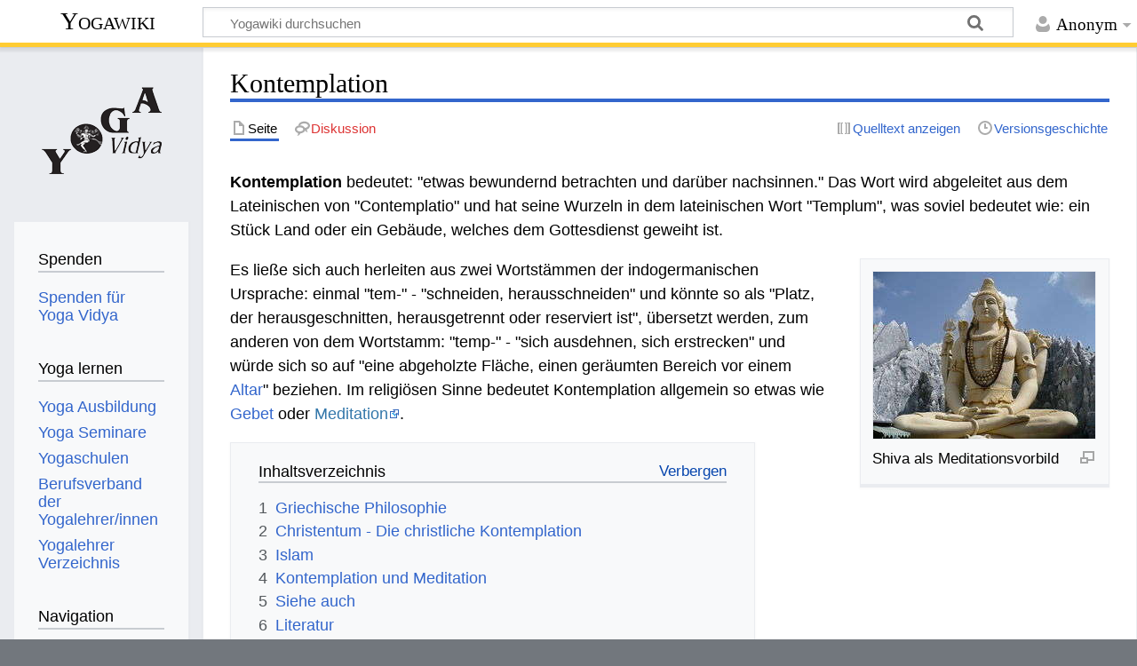

--- FILE ---
content_type: text/html; charset=UTF-8
request_url: https://wiki.yoga-vidya.de/Kontemplation
body_size: 11969
content:
<!DOCTYPE html>
<html class="client-nojs" lang="de" dir="ltr">
<head>
<meta charset="UTF-8"/>
<title>Kontemplation – Yogawiki</title>
<script>document.documentElement.className="client-js";RLCONF={"wgBreakFrames":false,"wgSeparatorTransformTable":[",\t.",".\t,"],"wgDigitTransformTable":["",""],"wgDefaultDateFormat":"dmy","wgMonthNames":["","Januar","Februar","März","April","Mai","Juni","Juli","August","September","Oktober","November","Dezember"],"wgRequestId":"30a14cd3c89333e555e0f0bb","wgCSPNonce":false,"wgCanonicalNamespace":"","wgCanonicalSpecialPageName":false,"wgNamespaceNumber":0,"wgPageName":"Kontemplation","wgTitle":"Kontemplation","wgCurRevisionId":1288149,"wgRevisionId":1288149,"wgArticleId":9237,"wgIsArticle":true,"wgIsRedirect":false,"wgAction":"view","wgUserName":null,"wgUserGroups":["*"],"wgCategories":["Seiten mit RSS-Feeds","Meditation","Religion","Geisteskontrolle"],"wgPageContentLanguage":"de","wgPageContentModel":"wikitext","wgRelevantPageName":"Kontemplation","wgRelevantArticleId":9237,"wgIsProbablyEditable":false,"wgRelevantPageIsProbablyEditable":false,"wgRestrictionEdit":[],"wgRestrictionMove":[],
"ev-youtube-config":{"class":"embedvideo-player","loading":"lazy","frameborder":0,"allow":"accelerometer; clipboard-write; encrypted-media; fullscreen; gyroscope; picture-in-picture; autoplay","modestbranding":1,"allowfullscreen":"true","width":640,"height":360}};RLSTATE={"site.styles":"ready","user.styles":"ready","user":"ready","user.options":"loading","ext.embedVideo.styles":"ready","skins.timeless":"ready"};RLPAGEMODULES=["ext.embedVideo.consent","site","mediawiki.page.ready","mediawiki.toc","skins.timeless.js","ext.embedVideo.overlay"];</script>
<script>(RLQ=window.RLQ||[]).push(function(){mw.loader.implement("user.options@12s5i",function($,jQuery,require,module){mw.user.tokens.set({"patrolToken":"+\\","watchToken":"+\\","csrfToken":"+\\"});});});</script>
<link rel="stylesheet" href="/load.php?lang=de&amp;modules=ext.embedVideo.styles%7Cskins.timeless&amp;only=styles&amp;skin=timeless"/>
<script async="" src="/load.php?lang=de&amp;modules=startup&amp;only=scripts&amp;raw=1&amp;skin=timeless"></script>
<!--[if IE]><link rel="stylesheet" href="/skins/Timeless/resources/IE9fixes.css?ffe73" media="screen"/><![endif]-->
<meta name="ResourceLoaderDynamicStyles" content=""/>
<link rel="stylesheet" href="/load.php?lang=de&amp;modules=site.styles&amp;only=styles&amp;skin=timeless"/>
<meta name="generator" content="MediaWiki 1.39.6"/>
<meta name="format-detection" content="telephone=no"/>
<meta name="viewport" content="width=device-width, initial-scale=1.0, user-scalable=yes, minimum-scale=0.25, maximum-scale=5.0"/>
<link rel="icon" href="/images/favicon.ico"/>
<link rel="search" type="application/opensearchdescription+xml" href="/opensearch_desc.php" title="Yogawiki (de)"/>
<link rel="EditURI" type="application/rsd+xml" href="https://wiki.yoga-vidya.de/api.php?action=rsd"/>
<link rel="alternate" type="application/atom+xml" title="Atom-Feed für „Yogawiki“" href="/index.php?title=Spezial:Letzte_%C3%84nderungen&amp;feed=atom"/>
<!-- Plausible -->
<script defer data-domain="wiki.yoga-vidya.de" src="https://plausible.io/js/script.js"></script>
</head>
<body class="mediawiki ltr sitedir-ltr mw-hide-empty-elt ns-0 ns-subject page-Kontemplation rootpage-Kontemplation skin-timeless action-view skin--responsive"><div id="mw-wrapper"><div id="mw-header-container" class="ts-container"><div id="mw-header" class="ts-inner"><div id="user-tools"><div id="personal"><h2><span>Anonym</span></h2><div id="personal-inner" class="dropdown"><div role="navigation" class="mw-portlet" id="p-personal" title="Benutzermenü" aria-labelledby="p-personal-label"><h3 id="p-personal-label" lang="de" dir="ltr">Nicht angemeldet</h3><div class="mw-portlet-body"><ul lang="de" dir="ltr"><li id="pt-login" class="mw-list-item"><a href="/index.php?title=Spezial:Anmelden&amp;returnto=Kontemplation" title="Sich anzumelden wird gerne gesehen, ist jedoch nicht zwingend erforderlich. [o]" accesskey="o"><span>Anmelden</span></a></li></ul></div></div></div></div></div><div id="p-logo-text" class="mw-portlet" role="banner"><a id="p-banner" class="mw-wiki-title" href="/Hauptseite">Yogawiki</a></div><div class="mw-portlet" id="p-search"><h3 lang="de" dir="ltr"><label for="searchInput">Suche</label></h3><form action="/index.php" id="searchform"><div id="simpleSearch"><div id="searchInput-container"><input type="search" name="search" placeholder="Yogawiki durchsuchen" aria-label="Yogawiki durchsuchen" autocapitalize="sentences" title="Yogawiki durchsuchen [f]" accesskey="f" id="searchInput"/></div><input type="hidden" value="Spezial:Suche" name="title"/><input class="searchButton mw-fallbackSearchButton" type="submit" name="fulltext" title="Suche nach Seiten, die diesen Text enthalten" id="mw-searchButton" value="Suchen"/><input class="searchButton" type="submit" name="go" title="Gehe direkt zu der Seite mit genau diesem Namen, falls sie vorhanden ist." id="searchButton" value="Seite"/></div></form></div></div><div class="visualClear"></div></div><div id="mw-header-hack" class="color-bar"><div class="color-middle-container"><div class="color-middle"></div></div><div class="color-left"></div><div class="color-right"></div></div><div id="mw-header-nav-hack"><div class="color-bar"><div class="color-middle-container"><div class="color-middle"></div></div><div class="color-left"></div><div class="color-right"></div></div></div><div id="menus-cover"></div><div id="mw-content-container" class="ts-container"><div id="mw-content-block" class="ts-inner"><div id="mw-content-wrapper"><div id="mw-content"><div id="content" class="mw-body" role="main"><div class="mw-indicators">
</div>
<h1 id="firstHeading" class="firstHeading mw-first-heading"><span class="mw-page-title-main">Kontemplation</span></h1><div id="bodyContentOuter"><div id="siteSub">Aus Yogawiki</div><div id="mw-page-header-links"><div role="navigation" class="mw-portlet tools-inline" id="p-namespaces" aria-labelledby="p-namespaces-label"><h3 id="p-namespaces-label" lang="de" dir="ltr">Namensräume</h3><div class="mw-portlet-body"><ul lang="de" dir="ltr"><li id="ca-nstab-main" class="selected mw-list-item"><a href="/Kontemplation" title="Seiteninhalt anzeigen [c]" accesskey="c"><span>Seite</span></a></li><li id="ca-talk" class="new mw-list-item"><a href="/index.php?title=Diskussion:Kontemplation&amp;action=edit&amp;redlink=1" rel="discussion" title="Diskussion zum Seiteninhalt (Seite nicht vorhanden) [t]" accesskey="t"><span>Diskussion</span></a></li></ul></div></div><div role="navigation" class="mw-portlet tools-inline" id="p-more" aria-labelledby="p-more-label"><h3 id="p-more-label" lang="de" dir="ltr">Mehr</h3><div class="mw-portlet-body"><ul lang="de" dir="ltr"><li id="ca-more" class="dropdown-toggle mw-list-item"><span>Mehr</span></li></ul></div></div><div role="navigation" class="mw-portlet tools-inline" id="p-views" aria-labelledby="p-views-label"><h3 id="p-views-label" lang="de" dir="ltr">Seitenaktionen</h3><div class="mw-portlet-body"><ul lang="de" dir="ltr"><li id="ca-view" class="selected mw-list-item"><a href="/Kontemplation"><span>Lesen</span></a></li><li id="ca-viewsource" class="mw-list-item"><a href="/index.php?title=Kontemplation&amp;action=edit" title="Diese Seite ist geschützt. Ihr Quelltext kann dennoch angesehen und kopiert werden. [e]" accesskey="e"><span>Quelltext anzeigen</span></a></li><li id="ca-history" class="mw-list-item"><a href="/index.php?title=Kontemplation&amp;action=history" title="Frühere Versionen dieser Seite [h]" accesskey="h"><span>Versionsgeschichte</span></a></li></ul></div></div></div><div class="visualClear"></div><div id="bodyContent"><div id="contentSub"></div><div id="mw-content-text" class="mw-body-content mw-content-ltr" lang="de" dir="ltr"><div class="mw-parser-output"><p><b>Kontemplation</b> bedeutet: "etwas bewundernd betrachten und darüber nachsinnen." Das Wort wird abgeleitet aus dem Lateinischen von "Contemplatio" und hat seine Wurzeln in dem lateinischen Wort "Templum", was soviel bedeutet wie: ein Stück Land oder ein Gebäude, welches dem Gottesdienst geweiht ist.
</p>
<div class="thumb tright"><div class="thumbinner" style="width:252px;"><a href="/Datei:Bangalore_Shiva.jpg" class="image"><img alt="" src="/images/thumb/5/52/Bangalore_Shiva.jpg/250px-Bangalore_Shiva.jpg" decoding="async" width="250" height="188" class="thumbimage" srcset="/images/thumb/5/52/Bangalore_Shiva.jpg/375px-Bangalore_Shiva.jpg 1.5x, /images/thumb/5/52/Bangalore_Shiva.jpg/500px-Bangalore_Shiva.jpg 2x" /></a>  <div class="thumbcaption"><div class="magnify"><a href="/Datei:Bangalore_Shiva.jpg" class="internal" title="vergrößern"></a></div>Shiva als Meditationsvorbild</div></div></div>
<p>Es ließe sich auch herleiten aus zwei Wortstämmen der indogermanischen Ursprache: einmal  "tem-" - "schneiden, herausschneiden" und könnte so als "Platz, der herausgeschnitten, herausgetrennt oder reserviert ist", übersetzt werden, zum anderen von dem Wortstamm:  "temp-" - "sich ausdehnen, sich erstrecken" und würde sich so auf "eine abgeholzte Fläche, einen geräumten Bereich vor einem <a href="/Altar" title="Altar">Altar</a>" beziehen. Im religiösen Sinne bedeutet Kontemplation allgemein so etwas wie <a href="/Gebet" title="Gebet">Gebet</a> oder <a target="_blank" rel="noreferrer noopener" class="external text" href="https://www.yoga-vidya.de/meditation/">Meditation</a>.
</p>
<div id="toc" class="toc" role="navigation" aria-labelledby="mw-toc-heading"><input type="checkbox" role="button" id="toctogglecheckbox" class="toctogglecheckbox" style="display:none" /><div class="toctitle" lang="de" dir="ltr"><h2 id="mw-toc-heading">Inhaltsverzeichnis</h2><span class="toctogglespan"><label class="toctogglelabel" for="toctogglecheckbox"></label></span></div>
<ul>
<li class="toclevel-1 tocsection-1"><a href="#Griechische_Philosophie"><span class="tocnumber">1</span> <span class="toctext">Griechische Philosophie</span></a></li>
<li class="toclevel-1 tocsection-2"><a href="#Christentum_-_Die_christliche_Kontemplation"><span class="tocnumber">2</span> <span class="toctext">Christentum - Die christliche Kontemplation</span></a></li>
<li class="toclevel-1 tocsection-3"><a href="#Islam"><span class="tocnumber">3</span> <span class="toctext">Islam</span></a></li>
<li class="toclevel-1 tocsection-4"><a href="#Kontemplation_und_Meditation"><span class="tocnumber">4</span> <span class="toctext">Kontemplation und Meditation</span></a></li>
<li class="toclevel-1 tocsection-5"><a href="#Siehe_auch"><span class="tocnumber">5</span> <span class="toctext">Siehe auch</span></a></li>
<li class="toclevel-1 tocsection-6"><a href="#Literatur"><span class="tocnumber">6</span> <span class="toctext">Literatur</span></a></li>
<li class="toclevel-1 tocsection-7"><a href="#Weblinks"><span class="tocnumber">7</span> <span class="toctext">Weblinks</span></a></li>
<li class="toclevel-1 tocsection-8"><a href="#Seminare"><span class="tocnumber">8</span> <span class="toctext">Seminare</span></a>
<ul>
<li class="toclevel-2 tocsection-9"><a href="#Meditation"><span class="tocnumber">8.1</span> <span class="toctext">Meditation</span></a></li>
<li class="toclevel-2 tocsection-10"><a href="#Jnana_Yoga_und_Philosophie"><span class="tocnumber">8.2</span> <span class="toctext">Jnana Yoga und Philosophie</span></a></li>
<li class="toclevel-2 tocsection-11"><a href="#Spirituelles_Retreat"><span class="tocnumber">8.3</span> <span class="toctext">Spirituelles Retreat</span></a></li>
<li class="toclevel-2 tocsection-12"><a href="#Tsa_Lung_-_Tibetischer_Yoga"><span class="tocnumber">8.4</span> <span class="toctext">Tsa Lung - Tibetischer Yoga</span></a></li>
<li class="toclevel-2 tocsection-13"><a href="#Bewusstseinstechniken_aus_dem_Vijnana_Bhairava_Tantra"><span class="tocnumber">8.5</span> <span class="toctext">Bewusstseinstechniken aus dem Vijnana Bhairava Tantra</span></a></li>
</ul>
</li>
<li class="toclevel-1 tocsection-14"><a href="#Multimedia"><span class="tocnumber">9</span> <span class="toctext">Multimedia</span></a>
<ul>
<li class="toclevel-2 tocsection-15"><a href="#Wer_bin_ich?_Was_ist_die_Welt?"><span class="tocnumber">9.1</span> <span class="toctext">Wer bin ich? Was ist die Welt?</span></a></li>
<li class="toclevel-2 tocsection-16"><a href="#Vedanta_Meditation_–_Alles_ist_Brahman"><span class="tocnumber">9.2</span> <span class="toctext">Vedanta Meditation – Alles ist Brahman</span></a></li>
<li class="toclevel-2 tocsection-17"><a href="#Vedanta_Tiefenentspannung:_Wer_bin_ich?"><span class="tocnumber">9.3</span> <span class="toctext">Vedanta Tiefenentspannung: Wer bin ich?</span></a></li>
</ul>
</li>
</ul>
</div>

<h2><span class="mw-headline" id="Griechische_Philosophie">Griechische Philosophie</span></h2>
<p>Kontemplation war ein wichtiger Bestandteil der <a href="/Philosophie" title="Philosophie">Philosophie</a> <a href="/Plato" class="mw-redirect" title="Plato">Platos</a>. Plato war der Ansicht, dass die <a href="/Seele" title="Seele">Seele</a> durch Kontemplation zu dem höheren <a href="/Wissen" title="Wissen">Wissen</a> aufsteigen würde, das Gute (<a href="/index.php?title=Erkenntnistheorie&amp;action=edit&amp;redlink=1" class="new" title="Erkenntnistheorie (Seite nicht vorhanden)">Erkenntnistheorie</a> - <a href="/Erkenntnis" title="Erkenntnis">Erkenntnis</a> der <a href="/Idee" title="Idee">Idee</a> des Guten) zu erkennen, und dass sie die Erkennbarkeit anderer göttlicher <a href="/Prinzip" title="Prinzip">Prinzipien</a> fördern würde. Der neoplatonische Philosoph <a href="/Plotin" title="Plotin">Plotin</a> beschrieb die Kontemplation als entscheidenste Komponente, um <a href="/Einheit" title="Einheit">Einheit</a>, Einswerdung (Henosis) zu erreichen. Für Plotin bestand höchste Kontemplation darin, eine <a href="/Gott" title="Gott">Gottesvision</a> als ein <a href="/Gef%C3%BChl" title="Gefühl">Gefühl</a> von "Verschmelzung mit dem Einen" zu erfahren. Plotin beschreibt diese <a href="/Erfahrung" title="Erfahrung">Erfahrung</a> in seinem Werk, das als die Enneaden bekannt ist ["Neuner(gruppen)"]. Plotins <a href="/Sch%C3%BCler" title="Schüler">Schülers</a> Porphyrios soll verlauten lassen haben, Plotin habe diese Einswerdung mit Gott viermal in seinem <a href="/Leben" title="Leben">Leben</a> erfahren. Genaueres ist in den Enneaden unter 6.9. nachzulesen.
</p>
<figure class="embedvideo" data-service="youtube" data-iframeconfig="{&quot;width&quot;:480,&quot;height&quot;:270,&quot;src&quot;:&quot;//www.youtube-nocookie.com/embed/_3Lqfh9IcKU?autoplay=1&quot;}" style="width:480px"><!--
	--><span class="embedvideo-wrapper" style="height:270px"><div class="embedvideo-consent" data-show-privacy-notice="1"><!--
--><div class="embedvideo-overlay"><!--
	--><div class="embedvideo-loader" role="button"><!--
		--><div class="embedvideo-loader__fakeButton">Video laden</div><!--
		--><div class="embedvideo-loader__footer"><!--
			--><div class="embedvideo-loader__service">YouTube</div><!--
		--></div><!--
	--></div><!--
	--><div class="embedvideo-privacyNotice hidden"><!--
		--><div class="embedvideo-privacyNotice__content">YouTube sammelt möglicherweise persönliche Daten. <a href="https://www.youtube.com/howyoutubeworks/user-settings/privacy/" rel="nofollow,noopener" target="_blank" class="embedvideo-privacyNotice__link">Datenschutzrichtlinie</a></div><!--
		--><div class="embedvideo-privacyNotice__buttons"><!--
<p>			--><button class="embedvideo-privacyNotice__continue">Fortfahren</button><!--
			--><button class="embedvideo-privacyNotice__dismiss">Ausblenden</button><!--
</p>
		--></div><!--
	--></div><!--
--></div><!--
--></div></span>
</figure>
<h2><span class="mw-headline" id="Christentum_-_Die_christliche_Kontemplation">Christentum - Die christliche Kontemplation</span></h2>
<p>Im <a href="/Christentum" title="Christentum">Christentum</a> des Ostens bedeutet Kontemplation, "eine Gottesvision haben" oder "Gott schauen". Der Zustand der "Gottesschau" oder der "Einheit mit Gott" ist auch bekannt als "Theoria" (Schau, Erkenntnis). In der asketischen Tradition des Hesychasmus wird die Theosis (Vergöttlichung, göttlich Machung) praktiziert, ein Vorgang, der in einen Zustand der Einswerdung mit Gott führt. <a href="/Ziel" title="Ziel">Ziel</a> des Hesychasmus ist es, <a href="/Herz" title="Herz">Herz</a> und <a href="/Verstand" title="Verstand">Verstand</a> in Übereinstimmung zu bringen.
</p><p>Kontemplation wird im östlichen orthodoxischen Kirchentum in Graden, Stufen oder Sprossen ausgedrückt, wie beschrieben im Werk des Heiligen Johannes Climacus: "Die Leiter des göttlichen Aufstiegs". Theosie wird hier als Veränderungsprozess angesehen, als Verwandlung von einem alten sündigen <a href="/Mensch" title="Mensch">Menschen</a> in ein neugeborenes Gotteskind, in ein göttliches <a href="/Wesen" title="Wesen">Wesen</a>, unsere eigentliche wahre <a href="/Natur" title="Natur">Natur</a>. 
</p><p>Erst wenn jemand in der Gegenwart Gottes sei, sozusagen selbst göttlich, verschmolzen mit ihm sei, könne er eine wahre <a href="/Erkenntnis" title="Erkenntnis">Erkenntnis</a> von ihm bekommen und echte Kontemplation - "Gottesschau" erfahren. Bei dieser Art der Kontemplation geht es mehr um die praktische Erfahrung als um vernunftbetontes, intellektuell-theoretisches <a href="/Verst%C3%A4ndnis" title="Verständnis">Verständnis</a> (siehe Gnosis). Rationales <a href="/Denken" title="Denken">Denken</a> benutze die Logik als Mittel zum Verständnis - genau das Gegenteil sei angebracht, wenn es darum geht, Gott zu erfahren (siehe Apophatische Theologie).
</p><p>Im Christentum des Westens wird der Begriff Kontemplation oft in <a href="/Verbindung" title="Verbindung">Verbindung</a> gebracht mit der Art von <a href="/Mystik" title="Mystik">Mystik</a>, wie sie in den Werken der Theologen <a href="/index.php?title=Teresa_von_Avila&amp;action=edit&amp;redlink=1" class="new" title="Teresa von Avila (Seite nicht vorhanden)">Teresa von Avila</a> und Johannes vom Kreuz sowie in den Schriften von Margery Kempe, Augustine Baker und Thomas Merton ihren Ausdruck findet.
</p>
<h2><span class="mw-headline" id="Islam">Islam</span></h2>
<p>In der Tradition des <a href="/Islam" title="Islam">Islam</a> wird überliefert, dass der Prophet <a href="/Mohammed" title="Mohammed">Mohammed</a> in die Wüste ging und einen Berg mit <a href="/Name" title="Name">Namen</a> Hira bestieg, um allem Weltlichen zu entsagen und sich ganz aus dem Diesseits zurückzuziehen. In dieser Abgeschiedenheit auf dem Berg "betrachtete er mit Bewunderung" das <a href="/Dasein" class="mw-redirect" title="Dasein">Dasein</a> - "schaute" er in Kontemplation auf das <a href="/Leben" title="Leben">Leben</a> und seine <a href="/Bedeutung" title="Bedeutung">Bedeutung</a>.
</p>
<h2><span class="mw-headline" id="Kontemplation_und_Meditation">Kontemplation und Meditation</span></h2>
<p>Im Christentum bezieht sich der Begriff Kontemplation auf einen seelischen Zustand, in dem der ruhende <a href="/Geist" title="Geist">Geist</a> ohne zu denken Gott als lebende <a href="/Realit%C3%A4t" title="Realität">Realität</a> wahrnimmt. Dieser Zustand entspricht gewissermaßen dem <a href="/Samadhi" title="Samadhi">Samadhi</a> und ist als Beschreibung dieses Zustandes in den <a href="/Religion" title="Religion">Religionen</a> des Fernen Osten gebräuchlich. 
</p><p>Die Meditation dagegen, wie sie seit vielen Jahrhunderten in der westlichen Kirche verstanden wurde, bezog sich eher auf eine kognitiv-aktive heilige Handlung, in der vor dem geistigen <a href="/Auge" class="mw-redirect" title="Auge">Auge</a> biblische Szenen visualisiert wurden oder die Lectio Divina (lat. wörtl.:"göttliche Lesung"), welches eine Methode der betenden <a target="_blank" rel="noreferrer noopener" class="external text" href="https://www.yoga-vidya.de/meditation/">Meditation</a> ist, in der langsames, andächtiges, "heilbringendes" Lesen biblischer Verse praktiziert wurde.
</p><p>Kontemplation als Praxis und Methode stößt heutzutage in der westlichen <a href="/Welt" title="Welt">Welt</a> sowohl in der Geschäftswelt (z. B. als Literatur in Peter Senges Buch "Die fünfte Disziplin - Kunst und Praxis der lernenden Organisation") als auch an Universitäten in den verschiedensten Bereichen (wie z. B. der Architektur, der Physik und der freien <a href="/Kunst" title="Kunst">Künste</a>) auf eine breite Resonanz.
</p><p>In der katholischen Kirche wird der Kontemplation größte Bedeutung zugemessen. Der katholische Vorbild-Theologe Thomas von Aquin schrieb einmal: "Es ist unerlässlich für das Gute in einer menschlichen <a href="/Gesellschaft" title="Gesellschaft">Gesellschaft</a>, dass es Menschen gibt, die sich hingebungsvoll einem Leben in Kontemplation widmen." Einer seiner <a href="/Sch%C3%BCler" title="Schüler">Schüler</a>, Josef Pieper, fügte noch hinzu: "Es ist gerade die Kontemplation, die inmitten der menschlichen Gesellschaft die <a href="/Wahrheit" title="Wahrheit">Wahrheit</a> bewahrt, eine Wahrheit, die vielleicht nutzlos erscheint, zugleich aber doch der Maßstab allen erdenklichen <a href="/Tat" title="Tat">Handelns</a> ist. Durch sie behalten wir das wahre Ende im Blick, sie erst gibt jedem <a href="/Tun" title="Tun">Tun</a> und jeder Handlung im Alltag ihren Sinn."
</p><p><br />
</p>
<h2><span class="mw-headline" id="Siehe_auch">Siehe auch</span></h2>
<ul><li><a href="/Innenschau" title="Innenschau">Innenschau</a></li>
<li><a target="_blank" rel="noreferrer noopener" class="external text" href="https://www.yoga-vidya.de/meditation/">Meditation</a></li>
<li><a href="/Versenkung" title="Versenkung">Versenkung</a></li>
<li><a href="/Jnana_Yoga" title="Jnana Yoga">Jnana Yoga</a></li>
<li><a href="/Wer_bin_ich" title="Wer bin ich">Wer bin ich</a></li>
<li><a href="/Brahma_Jnanavali_Mala" title="Brahma Jnanavali Mala">Brahma Jnanavali Mala</a></li>
<li><a href="/Erkenntnis" title="Erkenntnis">Erkenntnis</a></li>
<li><a href="/Satchidananda" title="Satchidananda">Satchidananda</a></li>
<li><a href="/Gl%C3%BCckseligkeit" title="Glückseligkeit">Glückseligkeit</a></li>
<li><a href="/Selbstverwirklichung" title="Selbstverwirklichung">Selbstverwirklichung</a></li>
<li><a href="/Erfahrung" title="Erfahrung">Erfahrung</a></li>
<li><a href="/Mumukshu" title="Mumukshu">Mumukshu</a></li>
<li><a href="/Moksha" title="Moksha">Moksha</a></li>
<li><a href="/Samadhi" title="Samadhi">Samadhi</a></li>
<li><a href="/Ramana_Maharshi" title="Ramana Maharshi">Ramana Maharshi</a></li>
<li><a href="/Adyashanti" title="Adyashanti">Adyashanti</a></li>
<li><a href="/HYP_Jahresgruppe" title="HYP Jahresgruppe">HYP Jahresgruppe</a></li>
<li><a href="/Sanskrit_Kurs_Lektion_1" title="Sanskrit Kurs Lektion 1">Sanskrit Kurs Lektion 1</a></li></ul>
<h2><span class="mw-headline" id="Literatur">Literatur</span></h2>
<ul><li>Swami Sivananda, Die Kraft der Gedanken (2012)</li>
<li>Swami Sivananda, Göttliche Erkenntnis (2001)</li>
<li>Swami Sivananda, Gedanken zur Kontemplation (1996)</li></ul>
<h2><span class="mw-headline" id="Weblinks">Weblinks</span></h2>
<ul><li><a target="_blank" rel="noreferrer noopener" class="external text" href="https://www.yoga-vidya.de/meditation/meditation-yoga/">Meditation &amp; Yoga</a></li>
<li><a target="_blank" rel="noreferrer noopener" class="external text" href="http://www.yoga-vidya.de/de/yogi/sivananda.html">Swami Sivananda</a></li>
<li><a target="_blank" rel="noreferrer noopener" class="external text" href="http://www.yoga-vidya.de/de/artikel/swamisivananda.html">Artikel von Swami Sivananda</a></li>
<li><a target="_blank" rel="noreferrer noopener" class="external text" href="http://www.yoga-vidya.de/Yoga--Buch/IntegralYoga/Integraler-Yoga.htm">Swami Sivanandas Integraler Yoga</a></li>
<li><a target="_blank" rel="noreferrer noopener" class="external text" href="http://www.yoga-vidya.de/Yoga--Artikel/ganzheitl_yoga.html">Der ganzheitliche Yoga in der Tradition von Swami Sivananda</a></li>
<li><a target="_blank" rel="noreferrer noopener" class="external text" href="https://www.yoga-vidya.de/center/haus-bad-meinberg/yoga/was-ist-yoga/die-sechs-yoga-wege/">Die sechs Yoga-Wege</a></li>
<li><a target="_blank" rel="noreferrer noopener" class="external text" href="http://www.yoga-vidya.de/de/artikel/sivananda/vedanta_jnanayoga.html">Swami Sivananda: Was ist Jnana Yoga?</a></li>
<li><a target="_blank" rel="noreferrer noopener" class="external text" href="https://www.yoga-vidya.de/">Internetseiten von Yoga Vidya</a></li></ul>
<h2><span class="mw-headline" id="Seminare">Seminare</span></h2>
<h3><span class="mw-headline" id="Meditation">Meditation</span></h3>
<div class="mw-parser-output"><dl><dt><b><span class="plainlinks"><a target="_blank" rel="noreferrer noopener" class="external text" href="https://www.yoga-vidya.de/seminare/seminar/gelassenheitsmeditation-kursleiter-ausbildung-b260301-8/">01.03.2026 - 06.03.2026 Gelassenheitsmeditation Kursleiter Ausbildung</a></span></b></dt>
<dd><br />
                                            Lerne in dieser Meditationsausbildung, Menschen in die Gelassenheitsmeditation einzuführen und in ihrer Meditationspraxis zu begleiten. Den meisten…</dd>
<dd>Eva Schlüter</dd>
<dt><b><span class="plainlinks"><a target="_blank" rel="noreferrer noopener" class="external text" href="https://www.yoga-vidya.de/seminare/seminar/meditation-intenstouch-zur-harmonisierung-der-lebensenergie-online-kurs-reihe-l260302-1/">02.03.2026 - 30.03.2026 Meditation, IntensTouch, zur Harmonisierung der Lebensenergie - Online Kurs Reihe</a></span></b></dt>
<dd><br />
                                            Termine: Montag 02.03., 09.03.,16.03., 23.03., 30.03.2026<br />
<br />
Uhrzeit: 20:30 - 21:15 Uhr<br />
<br />
Diese Meditationsreise zu verschieden…</dd>
<dd>Frank Schwab</dd></dl>
</div>
<h3><span class="mw-headline" id="Jnana_Yoga_und_Philosophie">Jnana Yoga und Philosophie</span></h3>
<div class="mw-parser-output"><dl><dt><b><span class="plainlinks"><a target="_blank" rel="noreferrer noopener" class="external text" href="https://www.yoga-vidya.de/seminare/seminar/samadhi-yoga-digital-detox-jahresgruppe-b260313-19/">13.03.2026 - 20.12.2026 Samadhi Yoga Digital Detox Jahresgruppe</a></span></b></dt>
<dd><br />
                                            In diesem Jahr widmest du dein Leben der Suche nach der Wahrheit in einem Kreis ernsthaft suchender, spiritueller Aspiranten. <br />
<br />
13.-15.0…</dd>
<dd>Satyadevi Bretz,  Yogita Sari</dd>
<dt><b><span class="plainlinks"><a target="_blank" rel="noreferrer noopener" class="external text" href="https://www.yoga-vidya.de/seminare/seminar/der-spirituelle-weg-n260313-2/">13.03.2026 - 15.03.2026 Der spirituelle Weg</a></span></b></dt>
<dd><br />
                                            Der spirituelle Weg führt vom Relativen zum Absoluten, vom Individuellen zum Kosmischen, von der Getrenntheit zur Einheit. Dieses Yoga Seminar gibt…</dd>
<dd>Karuna M Wapke</dd></dl>
</div>
<h3><span class="mw-headline" id="Spirituelles_Retreat">Spirituelles Retreat</span></h3>
<div class="mw-parser-output"><dl><dt><b><span class="plainlinks"><a target="_blank" rel="noreferrer noopener" class="external text" href="https://www.yoga-vidya.de/seminare/seminar/vipassana-meditations-schweigekurs-b260327-9/">27.03.2026 - 03.04.2026 Vipassana-Meditations-Schweigekurs</a></span></b></dt>
<dd><br />
                                            Vipassana ist die dem Buddha zugeschriebene Meditationsform. Intuitiv gewinnst du Einsicht in das Leben wie es wirklich ist. Du betrachtest einfach…</dd>
<dd>Jochen Kowalski</dd>
<dt><b><span class="plainlinks"><a target="_blank" rel="noreferrer noopener" class="external text" href="https://www.yoga-vidya.de/seminare/seminar/schweigeretreat-mit-einer-reise-durch-die-bhagavad-gita-a260419-3/">19.04.2026 - 24.04.2026 Schweigeretreat mit einer Reise durch die Bhagavad Gita</a></span></b></dt>
<dd><br />
                                            Lass dich ein auf 5 Tage Stille, mit geführten Meditationen mit Zitaten aus der Bhagavad Gita. Klassischer Satsang zweimal täglich, dreimal täglich…</dd>
<dd>Vani Devi Beldzik</dd></dl>
</div>
<h3><span class="mw-headline" id="Tsa_Lung_-_Tibetischer_Yoga"><a target="_blank" rel="noreferrer noopener" class="external text" href="https://www.yoga-vidya.de/seminare/leiter/dr-phil-oliver-hahn/">Tsa Lung - Tibetischer Yoga</a></span></h3>
<p><b><strong><a target="_blank" rel="noreferrer noopener" class="external text" href="https://www.yoga-vidya.de/seminare/seminar/tsa-lung-tibetische-yogauebungen-zur-aktivierung-des-feinstofflichen-koerpers-a250801-2/">01.08.2025 - 03.08.2025 - TSA LUNG - tibetische Yogaübungen zur Aktivierung des feinstofflichen Körpers</a></strong></b>
</p>
<dl><dd>In diesem Workshop erlernen und praktizieren wir eine Serie von fünf energetisierenden Übungen, die mit Körper, Aufmerksamkeit und Atmung arbeiten …</dd></dl>
<dl><dd>Dr phil Oliver Hahn</dd></dl>
<h3><span class="mw-headline" id="Bewusstseinstechniken_aus_dem_Vijnana_Bhairava_Tantra"><a target="_blank" rel="noreferrer noopener" class="external text" href="https://www.yoga-vidya.de/seminare/leiter/dr-phil-oliver-hahn/">Bewusstseinstechniken aus dem Vijnana Bhairava Tantra</a></span></h3>
<p><b><strong><a target="_blank" rel="noreferrer noopener" class="external text" href="https://www.yoga-vidya.de/seminare/seminar/bewusstseinstechniken-aus-dem-vijnana-bhairava-tantra-w251001-1/">01.10.25 - 03.10.25 - Bewusstseinstechniken aus dem Vijnana Bhairava Tantra</a></strong></b>
</p>
<dl><dd>Tantra benutzt alle Sinne, um durch Achtsamkeits- und Meditationstechniken den Schleier der materiellen Welt zu lüften und hinter allen Erscheinungen reines Bewusstsein - unser wahres Selbst - zu entdecken …</dd></dl>
<dl><dd>Dr phil Oliver Hahn</dd></dl>
<h2><span class="mw-headline" id="Multimedia">Multimedia</span></h2>
<h3><span id="Wer_bin_ich.3F_Was_ist_die_Welt.3F"></span><span class="mw-headline" id="Wer_bin_ich?_Was_ist_die_Welt?">Wer bin ich? Was ist die Welt?</span></h3>
<p><script src="//api.html5media.info/1.2.2/html5media.min.js"></script><audio src="https://jkv3wg.podcaster.de/download/14-was-ist-die-welt.mp3"
controls preload></audio>
</p>
<h3><span id="Vedanta_Meditation_.E2.80.93_Alles_ist_Brahman"></span><span class="mw-headline" id="Vedanta_Meditation_–_Alles_ist_Brahman">Vedanta Meditation – Alles ist Brahman</span></h3>
<p><script src="//api.html5media.info/1.2.2/html5media.min.js"></script><audio src="https://jkv3wg.podcaster.de/download/92-Meditation-Brahma-Satyam.mp3"
controls preload></audio>
</p>
<h3><span id="Vedanta_Tiefenentspannung:_Wer_bin_ich.3F"></span><span class="mw-headline" id="Vedanta_Tiefenentspannung:_Wer_bin_ich?">Vedanta Tiefenentspannung: Wer bin ich?</span></h3>
<p><script src="//api.html5media.info/1.2.2/html5media.min.js"></script><audio src="https://jkv3wg.podcaster.de/download/85_Jnana_Yoga_Tiefenentspannung.mp3"
controls preload></audio>
</p>
<!-- 
NewPP limit report
Cached time: 20260128033056
Cache expiry: 3600
Reduced expiry: true
Complications: [show‐toc]
CPU time usage: 0.069 seconds
Real time usage: 0.075 seconds
Preprocessor visited node count: 146/1000000
Post‐expand include size: 146/2097152 bytes
Template argument size: 0/2097152 bytes
Highest expansion depth: 2/100
Expensive parser function count: 0/100
Unstrip recursion depth: 0/20
Unstrip post‐expand size: 4600/5000000 bytes
-->
<!--
Transclusion expansion time report (%,ms,calls,template)
100.00%    0.000      1 -total
-->

<!-- Saved in parser cache with key yogawiki_139:pcache:idhash:9237-0!canonical and timestamp 20260128033056 and revision id 1288149.
 -->
</div></div><div class="printfooter">
Abgerufen von „<a dir="ltr" href="https://wiki.yoga-vidya.de/index.php?title=Kontemplation&amp;oldid=1288149">https://wiki.yoga-vidya.de/index.php?title=Kontemplation&amp;oldid=1288149</a>“</div>
<div class="visualClear"></div></div></div></div></div><div id="content-bottom-stuff"><div id="catlinks" class="catlinks" data-mw="interface"><div id="mw-normal-catlinks" class="mw-normal-catlinks"><a href="/Spezial:Kategorien" title="Spezial:Kategorien">Kategorien</a>: <ul><li><a href="/Kategorie:Seiten_mit_RSS-Feeds" title="Kategorie:Seiten mit RSS-Feeds">Seiten mit RSS-Feeds</a></li><li><a href="/Kategorie:Meditation" title="Kategorie:Meditation">Meditation</a></li><li><a href="/Kategorie:Religion" title="Kategorie:Religion">Religion</a></li><li><a href="/Kategorie:Geisteskontrolle" title="Kategorie:Geisteskontrolle">Geisteskontrolle</a></li></ul></div></div></div></div><div id="mw-site-navigation"><div id="p-logo" class="mw-portlet" role="banner"><a class="mw-wiki-logo fallback" href="/Hauptseite" title="Hauptseite"></a></div><div id="site-navigation" class="sidebar-chunk"><h2><span>Navigation</span></h2><div class="sidebar-inner"><div role="navigation" class="mw-portlet" id="p-Spenden" aria-labelledby="p-Spenden-label"><h3 id="p-Spenden-label" lang="de" dir="ltr">Spenden</h3><div class="mw-portlet-body"><ul lang="de" dir="ltr"><li id="n-Spenden-für-Yoga-Vidya" class="mw-list-item"><a href="https://www.yoga-vidya.de/service/spenden/" target="_blank"><span>Spenden für Yoga Vidya</span></a></li></ul></div></div><div role="navigation" class="mw-portlet" id="p-Yoga_lernen" aria-labelledby="p-Yoga_lernen-label"><h3 id="p-Yoga_lernen-label" lang="de" dir="ltr">Yoga lernen</h3><div class="mw-portlet-body"><ul lang="de" dir="ltr"><li id="n-Yoga-Ausbildung" class="mw-list-item"><a href="https://www.yoga-vidya.de/ausbildung-weiterbildung/" target="_blank"><span>Yoga Ausbildung</span></a></li><li id="n-Yoga-Seminare" class="mw-list-item"><a href="https://www.yoga-vidya.de/seminare/" target="_blank"><span>Yoga Seminare</span></a></li><li id="n-Yogaschulen" class="mw-list-item"><a href="https://www.yoga-vidya.de/center/" target="_blank"><span>Yogaschulen</span></a></li><li id="n-Berufsverband-der-Yogalehrer/innen" class="mw-list-item"><a href="https://www.yoga-vidya.de/netzwerk/berufsverbaende/byv/byv-infos/" target="_blank"><span>Berufsverband der Yogalehrer/innen</span></a></li><li id="n-Yogalehrer-Verzeichnis" class="mw-list-item"><a href="https://www.yoga-vidya.de/netzwerk/berufsverbaende/byv/berufsverband-der-yogalehrerinnen-byv/yogalehrerverzeichnis/" target="_blank"><span>Yogalehrer Verzeichnis</span></a></li></ul></div></div><div role="navigation" class="mw-portlet" id="p-navigation" aria-labelledby="p-navigation-label"><h3 id="p-navigation-label" lang="de" dir="ltr">Navigation</h3><div class="mw-portlet-body"><ul lang="de" dir="ltr"><li id="n-mainpage-description" class="mw-list-item"><a href="/Hauptseite" title="Hauptseite besuchen [z]" accesskey="z"><span>Hauptseite</span></a></li><li id="n-portal" class="mw-list-item"><a href="/Yogawiki:Gemeinschaftsportal" title="Über das Projekt, was du tun kannst, wo was zu finden ist"><span>Gemeinschafts­portal</span></a></li><li id="n-currentevents" class="mw-list-item"><a href="/Yogawiki:Aktuelle_Ereignisse" title="Hintergrundinformationen zu aktuellen Ereignissen"><span>Aktuelle Ereignisse</span></a></li><li id="n-recentchanges" class="mw-list-item"><a href="/Spezial:Letzte_%C3%84nderungen" title="Liste der letzten Änderungen in diesem Wiki [r]" accesskey="r"><span>Letzte Änderungen</span></a></li><li id="n-randompage" class="mw-list-item"><a href="/Spezial:Zuf%C3%A4llige_Seite" title="Zufällige Seite aufrufen [x]" accesskey="x"><span>Zufällige Seite</span></a></li></ul></div></div></div></div><div id="site-tools" class="sidebar-chunk"><h2><span>Wikiwerkzeuge</span></h2><div class="sidebar-inner"><div role="navigation" class="mw-portlet" id="p-tb" aria-labelledby="p-tb-label"><h3 id="p-tb-label" lang="de" dir="ltr">Wikiwerkzeuge</h3><div class="mw-portlet-body"><ul lang="de" dir="ltr"><li id="t-specialpages" class="mw-list-item"><a href="/Spezial:Spezialseiten" title="Liste aller Spezialseiten [q]" accesskey="q"><span>Spezialseiten</span></a></li></ul></div></div></div></div></div><div id="mw-related-navigation"><div id="page-tools" class="sidebar-chunk"><h2><span>Seitenwerkzeuge</span></h2><div class="sidebar-inner"><div role="navigation" class="mw-portlet emptyPortlet" id="p-cactions" title="Weitere Optionen" aria-labelledby="p-cactions-label"><h3 id="p-cactions-label" lang="de" dir="ltr">Seitenwerkzeuge</h3><div class="mw-portlet-body"><ul lang="de" dir="ltr"></ul></div></div><div role="navigation" class="mw-portlet emptyPortlet" id="p-userpagetools" aria-labelledby="p-userpagetools-label"><h3 id="p-userpagetools-label" lang="de" dir="ltr">Benutzerseitenwerkzeuge</h3><div class="mw-portlet-body"><ul lang="de" dir="ltr"></ul></div></div><div role="navigation" class="mw-portlet" id="p-pagemisc" aria-labelledby="p-pagemisc-label"><h3 id="p-pagemisc-label" lang="de" dir="ltr">Mehr</h3><div class="mw-portlet-body"><ul lang="de" dir="ltr"><li id="t-whatlinkshere" class="mw-list-item"><a href="/Spezial:Linkliste/Kontemplation" title="Liste aller Seiten, die hierher verlinken [j]" accesskey="j"><span>Links auf diese Seite</span></a></li><li id="t-recentchangeslinked" class="mw-list-item"><a href="/Spezial:%C3%84nderungen_an_verlinkten_Seiten/Kontemplation" rel="nofollow" title="Letzte Änderungen an Seiten, die von hier verlinkt sind [k]" accesskey="k"><span>Änderungen an verlinkten Seiten</span></a></li><li id="t-print" class="mw-list-item"><a href="javascript:print();" rel="alternate" title="Druckansicht dieser Seite [p]" accesskey="p"><span>Druckversion</span></a></li><li id="t-permalink" class="mw-list-item"><a href="/index.php?title=Kontemplation&amp;oldid=1288149" title="Dauerhafter Link zu dieser Seitenversion"><span>Permanenter Link</span></a></li><li id="t-info" class="mw-list-item"><a href="/index.php?title=Kontemplation&amp;action=info" title="Weitere Informationen über diese Seite"><span>Seiten­­informationen</span></a></li><li id="t-pagelog" class="mw-list-item"><a href="/index.php?title=Spezial:Logbuch&amp;page=Kontemplation"><span>Seitenlogbücher</span></a></li></ul></div></div></div></div><div id="catlinks-sidebar" class="sidebar-chunk"><h2><span>Kategorien</span></h2><div class="sidebar-inner"><div id="sidebar-normal-catlinks" class="mw-normal-catlinks"><div role="navigation" class="mw-portlet" id="p-normal-catlinks" aria-labelledby="p-normal-catlinks-label"><h3 id="p-normal-catlinks-label" lang="de" dir="ltr">Kategorien</h3><div class="mw-portlet-body"><ul><li><a href="/Kategorie:Seiten_mit_RSS-Feeds" title="Kategorie:Seiten mit RSS-Feeds">Seiten mit RSS-Feeds</a></li><li><a href="/Kategorie:Meditation" title="Kategorie:Meditation">Meditation</a></li><li><a href="/Kategorie:Religion" title="Kategorie:Religion">Religion</a></li><li><a href="/Kategorie:Geisteskontrolle" title="Kategorie:Geisteskontrolle">Geisteskontrolle</a></li></ul></div></div></div></div></div></div><div class="visualClear"></div></div></div><div id="mw-footer-container" class="mw-footer-container ts-container"><div id="mw-footer" class="mw-footer ts-inner" role="contentinfo" lang="de" dir="ltr"><ul id="footer-icons"><li id="footer-poweredbyico" class="footer-icons"><a href="https://www.mediawiki.org/" target="_blank"><img src="/resources/assets/poweredby_mediawiki_88x31.png" alt="Powered by MediaWiki" srcset="/resources/assets/poweredby_mediawiki_132x47.png 1.5x, /resources/assets/poweredby_mediawiki_176x62.png 2x" width="88" height="31" loading="lazy"/></a></li></ul><div id="footer-list"><ul id="footer-info"><li id="footer-info-lastmod"> Diese Seite wurde zuletzt am 25. Juli 2025 um 07:21 Uhr bearbeitet.</li><li id="footer-info-0">Diese Seite wurde bisher 48.944-mal abgerufen.</li></ul><ul id="footer-places"><li id="footer-places-privacy"><a href="/Yogawiki:Datenschutz">Datenschutz</a></li><li id="footer-places-about"><a href="/Yogawiki:%C3%9Cber_Yogawiki">Über Yogawiki</a></li><li id="footer-places-disclaimer"><a href="/Yogawiki:Impressum">Impressum</a></li></ul></div><div class="visualClear"></div></div></div></div><script>(RLQ=window.RLQ||[]).push(function(){mw.config.set({"wgPageParseReport":{"limitreport":{"cputime":"0.069","walltime":"0.075","ppvisitednodes":{"value":146,"limit":1000000},"postexpandincludesize":{"value":146,"limit":2097152},"templateargumentsize":{"value":0,"limit":2097152},"expansiondepth":{"value":2,"limit":100},"expensivefunctioncount":{"value":0,"limit":100},"unstrip-depth":{"value":0,"limit":20},"unstrip-size":{"value":4600,"limit":5000000},"timingprofile":["100.00%    0.000      1 -total"]},"cachereport":{"timestamp":"20260128033056","ttl":3600,"transientcontent":true}}});mw.config.set({"wgBackendResponseTime":182});});</script>
</body>
</html>